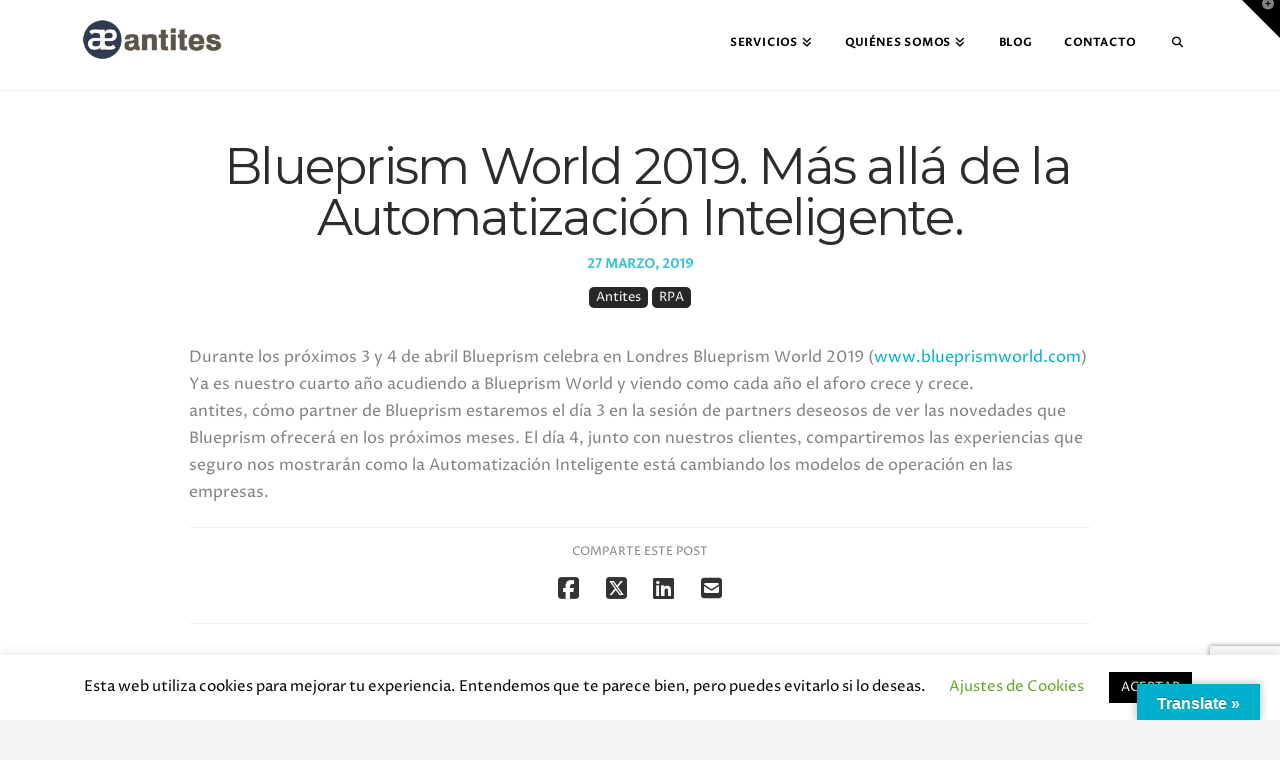

--- FILE ---
content_type: text/html; charset=utf-8
request_url: https://www.google.com/recaptcha/api2/anchor?ar=1&k=6LdNQMIUAAAAAGA815R4eC7uASF3F6Cuh4ldvOnd&co=aHR0cHM6Ly93d3cuYW50aXRlcy5jb206NDQz&hl=en&v=PoyoqOPhxBO7pBk68S4YbpHZ&size=invisible&anchor-ms=20000&execute-ms=30000&cb=gwh808c3939t
body_size: 48640
content:
<!DOCTYPE HTML><html dir="ltr" lang="en"><head><meta http-equiv="Content-Type" content="text/html; charset=UTF-8">
<meta http-equiv="X-UA-Compatible" content="IE=edge">
<title>reCAPTCHA</title>
<style type="text/css">
/* cyrillic-ext */
@font-face {
  font-family: 'Roboto';
  font-style: normal;
  font-weight: 400;
  font-stretch: 100%;
  src: url(//fonts.gstatic.com/s/roboto/v48/KFO7CnqEu92Fr1ME7kSn66aGLdTylUAMa3GUBHMdazTgWw.woff2) format('woff2');
  unicode-range: U+0460-052F, U+1C80-1C8A, U+20B4, U+2DE0-2DFF, U+A640-A69F, U+FE2E-FE2F;
}
/* cyrillic */
@font-face {
  font-family: 'Roboto';
  font-style: normal;
  font-weight: 400;
  font-stretch: 100%;
  src: url(//fonts.gstatic.com/s/roboto/v48/KFO7CnqEu92Fr1ME7kSn66aGLdTylUAMa3iUBHMdazTgWw.woff2) format('woff2');
  unicode-range: U+0301, U+0400-045F, U+0490-0491, U+04B0-04B1, U+2116;
}
/* greek-ext */
@font-face {
  font-family: 'Roboto';
  font-style: normal;
  font-weight: 400;
  font-stretch: 100%;
  src: url(//fonts.gstatic.com/s/roboto/v48/KFO7CnqEu92Fr1ME7kSn66aGLdTylUAMa3CUBHMdazTgWw.woff2) format('woff2');
  unicode-range: U+1F00-1FFF;
}
/* greek */
@font-face {
  font-family: 'Roboto';
  font-style: normal;
  font-weight: 400;
  font-stretch: 100%;
  src: url(//fonts.gstatic.com/s/roboto/v48/KFO7CnqEu92Fr1ME7kSn66aGLdTylUAMa3-UBHMdazTgWw.woff2) format('woff2');
  unicode-range: U+0370-0377, U+037A-037F, U+0384-038A, U+038C, U+038E-03A1, U+03A3-03FF;
}
/* math */
@font-face {
  font-family: 'Roboto';
  font-style: normal;
  font-weight: 400;
  font-stretch: 100%;
  src: url(//fonts.gstatic.com/s/roboto/v48/KFO7CnqEu92Fr1ME7kSn66aGLdTylUAMawCUBHMdazTgWw.woff2) format('woff2');
  unicode-range: U+0302-0303, U+0305, U+0307-0308, U+0310, U+0312, U+0315, U+031A, U+0326-0327, U+032C, U+032F-0330, U+0332-0333, U+0338, U+033A, U+0346, U+034D, U+0391-03A1, U+03A3-03A9, U+03B1-03C9, U+03D1, U+03D5-03D6, U+03F0-03F1, U+03F4-03F5, U+2016-2017, U+2034-2038, U+203C, U+2040, U+2043, U+2047, U+2050, U+2057, U+205F, U+2070-2071, U+2074-208E, U+2090-209C, U+20D0-20DC, U+20E1, U+20E5-20EF, U+2100-2112, U+2114-2115, U+2117-2121, U+2123-214F, U+2190, U+2192, U+2194-21AE, U+21B0-21E5, U+21F1-21F2, U+21F4-2211, U+2213-2214, U+2216-22FF, U+2308-230B, U+2310, U+2319, U+231C-2321, U+2336-237A, U+237C, U+2395, U+239B-23B7, U+23D0, U+23DC-23E1, U+2474-2475, U+25AF, U+25B3, U+25B7, U+25BD, U+25C1, U+25CA, U+25CC, U+25FB, U+266D-266F, U+27C0-27FF, U+2900-2AFF, U+2B0E-2B11, U+2B30-2B4C, U+2BFE, U+3030, U+FF5B, U+FF5D, U+1D400-1D7FF, U+1EE00-1EEFF;
}
/* symbols */
@font-face {
  font-family: 'Roboto';
  font-style: normal;
  font-weight: 400;
  font-stretch: 100%;
  src: url(//fonts.gstatic.com/s/roboto/v48/KFO7CnqEu92Fr1ME7kSn66aGLdTylUAMaxKUBHMdazTgWw.woff2) format('woff2');
  unicode-range: U+0001-000C, U+000E-001F, U+007F-009F, U+20DD-20E0, U+20E2-20E4, U+2150-218F, U+2190, U+2192, U+2194-2199, U+21AF, U+21E6-21F0, U+21F3, U+2218-2219, U+2299, U+22C4-22C6, U+2300-243F, U+2440-244A, U+2460-24FF, U+25A0-27BF, U+2800-28FF, U+2921-2922, U+2981, U+29BF, U+29EB, U+2B00-2BFF, U+4DC0-4DFF, U+FFF9-FFFB, U+10140-1018E, U+10190-1019C, U+101A0, U+101D0-101FD, U+102E0-102FB, U+10E60-10E7E, U+1D2C0-1D2D3, U+1D2E0-1D37F, U+1F000-1F0FF, U+1F100-1F1AD, U+1F1E6-1F1FF, U+1F30D-1F30F, U+1F315, U+1F31C, U+1F31E, U+1F320-1F32C, U+1F336, U+1F378, U+1F37D, U+1F382, U+1F393-1F39F, U+1F3A7-1F3A8, U+1F3AC-1F3AF, U+1F3C2, U+1F3C4-1F3C6, U+1F3CA-1F3CE, U+1F3D4-1F3E0, U+1F3ED, U+1F3F1-1F3F3, U+1F3F5-1F3F7, U+1F408, U+1F415, U+1F41F, U+1F426, U+1F43F, U+1F441-1F442, U+1F444, U+1F446-1F449, U+1F44C-1F44E, U+1F453, U+1F46A, U+1F47D, U+1F4A3, U+1F4B0, U+1F4B3, U+1F4B9, U+1F4BB, U+1F4BF, U+1F4C8-1F4CB, U+1F4D6, U+1F4DA, U+1F4DF, U+1F4E3-1F4E6, U+1F4EA-1F4ED, U+1F4F7, U+1F4F9-1F4FB, U+1F4FD-1F4FE, U+1F503, U+1F507-1F50B, U+1F50D, U+1F512-1F513, U+1F53E-1F54A, U+1F54F-1F5FA, U+1F610, U+1F650-1F67F, U+1F687, U+1F68D, U+1F691, U+1F694, U+1F698, U+1F6AD, U+1F6B2, U+1F6B9-1F6BA, U+1F6BC, U+1F6C6-1F6CF, U+1F6D3-1F6D7, U+1F6E0-1F6EA, U+1F6F0-1F6F3, U+1F6F7-1F6FC, U+1F700-1F7FF, U+1F800-1F80B, U+1F810-1F847, U+1F850-1F859, U+1F860-1F887, U+1F890-1F8AD, U+1F8B0-1F8BB, U+1F8C0-1F8C1, U+1F900-1F90B, U+1F93B, U+1F946, U+1F984, U+1F996, U+1F9E9, U+1FA00-1FA6F, U+1FA70-1FA7C, U+1FA80-1FA89, U+1FA8F-1FAC6, U+1FACE-1FADC, U+1FADF-1FAE9, U+1FAF0-1FAF8, U+1FB00-1FBFF;
}
/* vietnamese */
@font-face {
  font-family: 'Roboto';
  font-style: normal;
  font-weight: 400;
  font-stretch: 100%;
  src: url(//fonts.gstatic.com/s/roboto/v48/KFO7CnqEu92Fr1ME7kSn66aGLdTylUAMa3OUBHMdazTgWw.woff2) format('woff2');
  unicode-range: U+0102-0103, U+0110-0111, U+0128-0129, U+0168-0169, U+01A0-01A1, U+01AF-01B0, U+0300-0301, U+0303-0304, U+0308-0309, U+0323, U+0329, U+1EA0-1EF9, U+20AB;
}
/* latin-ext */
@font-face {
  font-family: 'Roboto';
  font-style: normal;
  font-weight: 400;
  font-stretch: 100%;
  src: url(//fonts.gstatic.com/s/roboto/v48/KFO7CnqEu92Fr1ME7kSn66aGLdTylUAMa3KUBHMdazTgWw.woff2) format('woff2');
  unicode-range: U+0100-02BA, U+02BD-02C5, U+02C7-02CC, U+02CE-02D7, U+02DD-02FF, U+0304, U+0308, U+0329, U+1D00-1DBF, U+1E00-1E9F, U+1EF2-1EFF, U+2020, U+20A0-20AB, U+20AD-20C0, U+2113, U+2C60-2C7F, U+A720-A7FF;
}
/* latin */
@font-face {
  font-family: 'Roboto';
  font-style: normal;
  font-weight: 400;
  font-stretch: 100%;
  src: url(//fonts.gstatic.com/s/roboto/v48/KFO7CnqEu92Fr1ME7kSn66aGLdTylUAMa3yUBHMdazQ.woff2) format('woff2');
  unicode-range: U+0000-00FF, U+0131, U+0152-0153, U+02BB-02BC, U+02C6, U+02DA, U+02DC, U+0304, U+0308, U+0329, U+2000-206F, U+20AC, U+2122, U+2191, U+2193, U+2212, U+2215, U+FEFF, U+FFFD;
}
/* cyrillic-ext */
@font-face {
  font-family: 'Roboto';
  font-style: normal;
  font-weight: 500;
  font-stretch: 100%;
  src: url(//fonts.gstatic.com/s/roboto/v48/KFO7CnqEu92Fr1ME7kSn66aGLdTylUAMa3GUBHMdazTgWw.woff2) format('woff2');
  unicode-range: U+0460-052F, U+1C80-1C8A, U+20B4, U+2DE0-2DFF, U+A640-A69F, U+FE2E-FE2F;
}
/* cyrillic */
@font-face {
  font-family: 'Roboto';
  font-style: normal;
  font-weight: 500;
  font-stretch: 100%;
  src: url(//fonts.gstatic.com/s/roboto/v48/KFO7CnqEu92Fr1ME7kSn66aGLdTylUAMa3iUBHMdazTgWw.woff2) format('woff2');
  unicode-range: U+0301, U+0400-045F, U+0490-0491, U+04B0-04B1, U+2116;
}
/* greek-ext */
@font-face {
  font-family: 'Roboto';
  font-style: normal;
  font-weight: 500;
  font-stretch: 100%;
  src: url(//fonts.gstatic.com/s/roboto/v48/KFO7CnqEu92Fr1ME7kSn66aGLdTylUAMa3CUBHMdazTgWw.woff2) format('woff2');
  unicode-range: U+1F00-1FFF;
}
/* greek */
@font-face {
  font-family: 'Roboto';
  font-style: normal;
  font-weight: 500;
  font-stretch: 100%;
  src: url(//fonts.gstatic.com/s/roboto/v48/KFO7CnqEu92Fr1ME7kSn66aGLdTylUAMa3-UBHMdazTgWw.woff2) format('woff2');
  unicode-range: U+0370-0377, U+037A-037F, U+0384-038A, U+038C, U+038E-03A1, U+03A3-03FF;
}
/* math */
@font-face {
  font-family: 'Roboto';
  font-style: normal;
  font-weight: 500;
  font-stretch: 100%;
  src: url(//fonts.gstatic.com/s/roboto/v48/KFO7CnqEu92Fr1ME7kSn66aGLdTylUAMawCUBHMdazTgWw.woff2) format('woff2');
  unicode-range: U+0302-0303, U+0305, U+0307-0308, U+0310, U+0312, U+0315, U+031A, U+0326-0327, U+032C, U+032F-0330, U+0332-0333, U+0338, U+033A, U+0346, U+034D, U+0391-03A1, U+03A3-03A9, U+03B1-03C9, U+03D1, U+03D5-03D6, U+03F0-03F1, U+03F4-03F5, U+2016-2017, U+2034-2038, U+203C, U+2040, U+2043, U+2047, U+2050, U+2057, U+205F, U+2070-2071, U+2074-208E, U+2090-209C, U+20D0-20DC, U+20E1, U+20E5-20EF, U+2100-2112, U+2114-2115, U+2117-2121, U+2123-214F, U+2190, U+2192, U+2194-21AE, U+21B0-21E5, U+21F1-21F2, U+21F4-2211, U+2213-2214, U+2216-22FF, U+2308-230B, U+2310, U+2319, U+231C-2321, U+2336-237A, U+237C, U+2395, U+239B-23B7, U+23D0, U+23DC-23E1, U+2474-2475, U+25AF, U+25B3, U+25B7, U+25BD, U+25C1, U+25CA, U+25CC, U+25FB, U+266D-266F, U+27C0-27FF, U+2900-2AFF, U+2B0E-2B11, U+2B30-2B4C, U+2BFE, U+3030, U+FF5B, U+FF5D, U+1D400-1D7FF, U+1EE00-1EEFF;
}
/* symbols */
@font-face {
  font-family: 'Roboto';
  font-style: normal;
  font-weight: 500;
  font-stretch: 100%;
  src: url(//fonts.gstatic.com/s/roboto/v48/KFO7CnqEu92Fr1ME7kSn66aGLdTylUAMaxKUBHMdazTgWw.woff2) format('woff2');
  unicode-range: U+0001-000C, U+000E-001F, U+007F-009F, U+20DD-20E0, U+20E2-20E4, U+2150-218F, U+2190, U+2192, U+2194-2199, U+21AF, U+21E6-21F0, U+21F3, U+2218-2219, U+2299, U+22C4-22C6, U+2300-243F, U+2440-244A, U+2460-24FF, U+25A0-27BF, U+2800-28FF, U+2921-2922, U+2981, U+29BF, U+29EB, U+2B00-2BFF, U+4DC0-4DFF, U+FFF9-FFFB, U+10140-1018E, U+10190-1019C, U+101A0, U+101D0-101FD, U+102E0-102FB, U+10E60-10E7E, U+1D2C0-1D2D3, U+1D2E0-1D37F, U+1F000-1F0FF, U+1F100-1F1AD, U+1F1E6-1F1FF, U+1F30D-1F30F, U+1F315, U+1F31C, U+1F31E, U+1F320-1F32C, U+1F336, U+1F378, U+1F37D, U+1F382, U+1F393-1F39F, U+1F3A7-1F3A8, U+1F3AC-1F3AF, U+1F3C2, U+1F3C4-1F3C6, U+1F3CA-1F3CE, U+1F3D4-1F3E0, U+1F3ED, U+1F3F1-1F3F3, U+1F3F5-1F3F7, U+1F408, U+1F415, U+1F41F, U+1F426, U+1F43F, U+1F441-1F442, U+1F444, U+1F446-1F449, U+1F44C-1F44E, U+1F453, U+1F46A, U+1F47D, U+1F4A3, U+1F4B0, U+1F4B3, U+1F4B9, U+1F4BB, U+1F4BF, U+1F4C8-1F4CB, U+1F4D6, U+1F4DA, U+1F4DF, U+1F4E3-1F4E6, U+1F4EA-1F4ED, U+1F4F7, U+1F4F9-1F4FB, U+1F4FD-1F4FE, U+1F503, U+1F507-1F50B, U+1F50D, U+1F512-1F513, U+1F53E-1F54A, U+1F54F-1F5FA, U+1F610, U+1F650-1F67F, U+1F687, U+1F68D, U+1F691, U+1F694, U+1F698, U+1F6AD, U+1F6B2, U+1F6B9-1F6BA, U+1F6BC, U+1F6C6-1F6CF, U+1F6D3-1F6D7, U+1F6E0-1F6EA, U+1F6F0-1F6F3, U+1F6F7-1F6FC, U+1F700-1F7FF, U+1F800-1F80B, U+1F810-1F847, U+1F850-1F859, U+1F860-1F887, U+1F890-1F8AD, U+1F8B0-1F8BB, U+1F8C0-1F8C1, U+1F900-1F90B, U+1F93B, U+1F946, U+1F984, U+1F996, U+1F9E9, U+1FA00-1FA6F, U+1FA70-1FA7C, U+1FA80-1FA89, U+1FA8F-1FAC6, U+1FACE-1FADC, U+1FADF-1FAE9, U+1FAF0-1FAF8, U+1FB00-1FBFF;
}
/* vietnamese */
@font-face {
  font-family: 'Roboto';
  font-style: normal;
  font-weight: 500;
  font-stretch: 100%;
  src: url(//fonts.gstatic.com/s/roboto/v48/KFO7CnqEu92Fr1ME7kSn66aGLdTylUAMa3OUBHMdazTgWw.woff2) format('woff2');
  unicode-range: U+0102-0103, U+0110-0111, U+0128-0129, U+0168-0169, U+01A0-01A1, U+01AF-01B0, U+0300-0301, U+0303-0304, U+0308-0309, U+0323, U+0329, U+1EA0-1EF9, U+20AB;
}
/* latin-ext */
@font-face {
  font-family: 'Roboto';
  font-style: normal;
  font-weight: 500;
  font-stretch: 100%;
  src: url(//fonts.gstatic.com/s/roboto/v48/KFO7CnqEu92Fr1ME7kSn66aGLdTylUAMa3KUBHMdazTgWw.woff2) format('woff2');
  unicode-range: U+0100-02BA, U+02BD-02C5, U+02C7-02CC, U+02CE-02D7, U+02DD-02FF, U+0304, U+0308, U+0329, U+1D00-1DBF, U+1E00-1E9F, U+1EF2-1EFF, U+2020, U+20A0-20AB, U+20AD-20C0, U+2113, U+2C60-2C7F, U+A720-A7FF;
}
/* latin */
@font-face {
  font-family: 'Roboto';
  font-style: normal;
  font-weight: 500;
  font-stretch: 100%;
  src: url(//fonts.gstatic.com/s/roboto/v48/KFO7CnqEu92Fr1ME7kSn66aGLdTylUAMa3yUBHMdazQ.woff2) format('woff2');
  unicode-range: U+0000-00FF, U+0131, U+0152-0153, U+02BB-02BC, U+02C6, U+02DA, U+02DC, U+0304, U+0308, U+0329, U+2000-206F, U+20AC, U+2122, U+2191, U+2193, U+2212, U+2215, U+FEFF, U+FFFD;
}
/* cyrillic-ext */
@font-face {
  font-family: 'Roboto';
  font-style: normal;
  font-weight: 900;
  font-stretch: 100%;
  src: url(//fonts.gstatic.com/s/roboto/v48/KFO7CnqEu92Fr1ME7kSn66aGLdTylUAMa3GUBHMdazTgWw.woff2) format('woff2');
  unicode-range: U+0460-052F, U+1C80-1C8A, U+20B4, U+2DE0-2DFF, U+A640-A69F, U+FE2E-FE2F;
}
/* cyrillic */
@font-face {
  font-family: 'Roboto';
  font-style: normal;
  font-weight: 900;
  font-stretch: 100%;
  src: url(//fonts.gstatic.com/s/roboto/v48/KFO7CnqEu92Fr1ME7kSn66aGLdTylUAMa3iUBHMdazTgWw.woff2) format('woff2');
  unicode-range: U+0301, U+0400-045F, U+0490-0491, U+04B0-04B1, U+2116;
}
/* greek-ext */
@font-face {
  font-family: 'Roboto';
  font-style: normal;
  font-weight: 900;
  font-stretch: 100%;
  src: url(//fonts.gstatic.com/s/roboto/v48/KFO7CnqEu92Fr1ME7kSn66aGLdTylUAMa3CUBHMdazTgWw.woff2) format('woff2');
  unicode-range: U+1F00-1FFF;
}
/* greek */
@font-face {
  font-family: 'Roboto';
  font-style: normal;
  font-weight: 900;
  font-stretch: 100%;
  src: url(//fonts.gstatic.com/s/roboto/v48/KFO7CnqEu92Fr1ME7kSn66aGLdTylUAMa3-UBHMdazTgWw.woff2) format('woff2');
  unicode-range: U+0370-0377, U+037A-037F, U+0384-038A, U+038C, U+038E-03A1, U+03A3-03FF;
}
/* math */
@font-face {
  font-family: 'Roboto';
  font-style: normal;
  font-weight: 900;
  font-stretch: 100%;
  src: url(//fonts.gstatic.com/s/roboto/v48/KFO7CnqEu92Fr1ME7kSn66aGLdTylUAMawCUBHMdazTgWw.woff2) format('woff2');
  unicode-range: U+0302-0303, U+0305, U+0307-0308, U+0310, U+0312, U+0315, U+031A, U+0326-0327, U+032C, U+032F-0330, U+0332-0333, U+0338, U+033A, U+0346, U+034D, U+0391-03A1, U+03A3-03A9, U+03B1-03C9, U+03D1, U+03D5-03D6, U+03F0-03F1, U+03F4-03F5, U+2016-2017, U+2034-2038, U+203C, U+2040, U+2043, U+2047, U+2050, U+2057, U+205F, U+2070-2071, U+2074-208E, U+2090-209C, U+20D0-20DC, U+20E1, U+20E5-20EF, U+2100-2112, U+2114-2115, U+2117-2121, U+2123-214F, U+2190, U+2192, U+2194-21AE, U+21B0-21E5, U+21F1-21F2, U+21F4-2211, U+2213-2214, U+2216-22FF, U+2308-230B, U+2310, U+2319, U+231C-2321, U+2336-237A, U+237C, U+2395, U+239B-23B7, U+23D0, U+23DC-23E1, U+2474-2475, U+25AF, U+25B3, U+25B7, U+25BD, U+25C1, U+25CA, U+25CC, U+25FB, U+266D-266F, U+27C0-27FF, U+2900-2AFF, U+2B0E-2B11, U+2B30-2B4C, U+2BFE, U+3030, U+FF5B, U+FF5D, U+1D400-1D7FF, U+1EE00-1EEFF;
}
/* symbols */
@font-face {
  font-family: 'Roboto';
  font-style: normal;
  font-weight: 900;
  font-stretch: 100%;
  src: url(//fonts.gstatic.com/s/roboto/v48/KFO7CnqEu92Fr1ME7kSn66aGLdTylUAMaxKUBHMdazTgWw.woff2) format('woff2');
  unicode-range: U+0001-000C, U+000E-001F, U+007F-009F, U+20DD-20E0, U+20E2-20E4, U+2150-218F, U+2190, U+2192, U+2194-2199, U+21AF, U+21E6-21F0, U+21F3, U+2218-2219, U+2299, U+22C4-22C6, U+2300-243F, U+2440-244A, U+2460-24FF, U+25A0-27BF, U+2800-28FF, U+2921-2922, U+2981, U+29BF, U+29EB, U+2B00-2BFF, U+4DC0-4DFF, U+FFF9-FFFB, U+10140-1018E, U+10190-1019C, U+101A0, U+101D0-101FD, U+102E0-102FB, U+10E60-10E7E, U+1D2C0-1D2D3, U+1D2E0-1D37F, U+1F000-1F0FF, U+1F100-1F1AD, U+1F1E6-1F1FF, U+1F30D-1F30F, U+1F315, U+1F31C, U+1F31E, U+1F320-1F32C, U+1F336, U+1F378, U+1F37D, U+1F382, U+1F393-1F39F, U+1F3A7-1F3A8, U+1F3AC-1F3AF, U+1F3C2, U+1F3C4-1F3C6, U+1F3CA-1F3CE, U+1F3D4-1F3E0, U+1F3ED, U+1F3F1-1F3F3, U+1F3F5-1F3F7, U+1F408, U+1F415, U+1F41F, U+1F426, U+1F43F, U+1F441-1F442, U+1F444, U+1F446-1F449, U+1F44C-1F44E, U+1F453, U+1F46A, U+1F47D, U+1F4A3, U+1F4B0, U+1F4B3, U+1F4B9, U+1F4BB, U+1F4BF, U+1F4C8-1F4CB, U+1F4D6, U+1F4DA, U+1F4DF, U+1F4E3-1F4E6, U+1F4EA-1F4ED, U+1F4F7, U+1F4F9-1F4FB, U+1F4FD-1F4FE, U+1F503, U+1F507-1F50B, U+1F50D, U+1F512-1F513, U+1F53E-1F54A, U+1F54F-1F5FA, U+1F610, U+1F650-1F67F, U+1F687, U+1F68D, U+1F691, U+1F694, U+1F698, U+1F6AD, U+1F6B2, U+1F6B9-1F6BA, U+1F6BC, U+1F6C6-1F6CF, U+1F6D3-1F6D7, U+1F6E0-1F6EA, U+1F6F0-1F6F3, U+1F6F7-1F6FC, U+1F700-1F7FF, U+1F800-1F80B, U+1F810-1F847, U+1F850-1F859, U+1F860-1F887, U+1F890-1F8AD, U+1F8B0-1F8BB, U+1F8C0-1F8C1, U+1F900-1F90B, U+1F93B, U+1F946, U+1F984, U+1F996, U+1F9E9, U+1FA00-1FA6F, U+1FA70-1FA7C, U+1FA80-1FA89, U+1FA8F-1FAC6, U+1FACE-1FADC, U+1FADF-1FAE9, U+1FAF0-1FAF8, U+1FB00-1FBFF;
}
/* vietnamese */
@font-face {
  font-family: 'Roboto';
  font-style: normal;
  font-weight: 900;
  font-stretch: 100%;
  src: url(//fonts.gstatic.com/s/roboto/v48/KFO7CnqEu92Fr1ME7kSn66aGLdTylUAMa3OUBHMdazTgWw.woff2) format('woff2');
  unicode-range: U+0102-0103, U+0110-0111, U+0128-0129, U+0168-0169, U+01A0-01A1, U+01AF-01B0, U+0300-0301, U+0303-0304, U+0308-0309, U+0323, U+0329, U+1EA0-1EF9, U+20AB;
}
/* latin-ext */
@font-face {
  font-family: 'Roboto';
  font-style: normal;
  font-weight: 900;
  font-stretch: 100%;
  src: url(//fonts.gstatic.com/s/roboto/v48/KFO7CnqEu92Fr1ME7kSn66aGLdTylUAMa3KUBHMdazTgWw.woff2) format('woff2');
  unicode-range: U+0100-02BA, U+02BD-02C5, U+02C7-02CC, U+02CE-02D7, U+02DD-02FF, U+0304, U+0308, U+0329, U+1D00-1DBF, U+1E00-1E9F, U+1EF2-1EFF, U+2020, U+20A0-20AB, U+20AD-20C0, U+2113, U+2C60-2C7F, U+A720-A7FF;
}
/* latin */
@font-face {
  font-family: 'Roboto';
  font-style: normal;
  font-weight: 900;
  font-stretch: 100%;
  src: url(//fonts.gstatic.com/s/roboto/v48/KFO7CnqEu92Fr1ME7kSn66aGLdTylUAMa3yUBHMdazQ.woff2) format('woff2');
  unicode-range: U+0000-00FF, U+0131, U+0152-0153, U+02BB-02BC, U+02C6, U+02DA, U+02DC, U+0304, U+0308, U+0329, U+2000-206F, U+20AC, U+2122, U+2191, U+2193, U+2212, U+2215, U+FEFF, U+FFFD;
}

</style>
<link rel="stylesheet" type="text/css" href="https://www.gstatic.com/recaptcha/releases/PoyoqOPhxBO7pBk68S4YbpHZ/styles__ltr.css">
<script nonce="SBCgBqCyvV_Dr-ZqZyWO1A" type="text/javascript">window['__recaptcha_api'] = 'https://www.google.com/recaptcha/api2/';</script>
<script type="text/javascript" src="https://www.gstatic.com/recaptcha/releases/PoyoqOPhxBO7pBk68S4YbpHZ/recaptcha__en.js" nonce="SBCgBqCyvV_Dr-ZqZyWO1A">
      
    </script></head>
<body><div id="rc-anchor-alert" class="rc-anchor-alert"></div>
<input type="hidden" id="recaptcha-token" value="[base64]">
<script type="text/javascript" nonce="SBCgBqCyvV_Dr-ZqZyWO1A">
      recaptcha.anchor.Main.init("[\x22ainput\x22,[\x22bgdata\x22,\x22\x22,\[base64]/[base64]/[base64]/bmV3IHJbeF0oY1swXSk6RT09Mj9uZXcgclt4XShjWzBdLGNbMV0pOkU9PTM/bmV3IHJbeF0oY1swXSxjWzFdLGNbMl0pOkU9PTQ/[base64]/[base64]/[base64]/[base64]/[base64]/[base64]/[base64]/[base64]\x22,\[base64]\\u003d\x22,\[base64]/[base64]/CscOHw44vUMKfwovDn8K2EsObwoTDmcOjwrbCnTrCk2xUSHPDlsK6BXRIwqDDrcKswptZw6jDqcOkwrTCh0RkTGscwo8kwpbCsx04w4YNw7MWw7jDq8OeQsKITcOdwozCusKmwpDCvXJAw7bCkMOdfwIcOcK/DCTDtT/CsTjCiMKzesKvw5fDvsOGTVvCmsKNw6ktGcK/w5PDnHjCjsK0O0jDhXfCnCHDpHHDn8O+w4xOw6bChjTCh1cUwrQfw5Z0K8KZdsO6w6BswqhNwovCj13Djm8Lw6vDgCfCilzDsDUcwpDDusK4w6JXbQPDoR7Ck8Oqw4Azw6XDhcKNwoDColbCv8OEwp/DvMOxw7wdIgDCpX3DnB4IKXjDvEwew7kiw4XCjnzCiUrClcKwwpDCryk6worCscKSwr8hSsOCwrNQP3bDnl8uecKpw64Fw4LChsOlwqrDlMO4OCbDpsKtwr3CpizDpsK/NsKjw6zCisKOwqzCuQ4VN8K+cHx+w5pAwr5WwrYgw7plw4/DgE4/IcOmwqJNw5hCJVcdwo/DqCTDicK/[base64]/CuXY1elfDvMKHdcONwo4twrtMIxp6w4/Cs8KWFMKdwopqwpvCtMK0d8OgSCwXwpY8YMKswq7CmR7CocOYccOGXWrDp3dDEMOUwpMjw5fDh8OKDFRcJUNVwqR2wrksD8K9w6E3wpXDhH5ZwpnCnlt0wpHCjjNaV8Otw7DDv8Kzw6/DnzBNC23CrcOYXg1XYsK3LiTCi3vCtsOyanTCigQBKXjDqSTCmsOnwq7Dg8ONFkLCjigtwqTDpSsTwqzCoMKrwpFdwrzDsBNGRxrDk8Oow7d7NcOrwrLDjm7DmMKFdz7ClGZQwovCrcK9wogJwr8+GsK3M01pTcKCwoEHTMOWSsOhwo/CicOFw7fDkDVOFMKhYcKObhzCvkRzwoYXwqwuaMOKwpbCni7CuWRbZcKUFcKFwqQ/TkM3OQ1xfsKbwofCoQnDt8KXwrnCnjA1DAUKbUZXw4ALw6/DrVEvwo/[base64]/[base64]/ChsKfw5rClMO5Y8O6wp8Ow6PCpsK0Gz3Ct8K3dMOkRx1TSsOaE27CqxBEw7bDuh3Cin/CtSvDlBPDmHM9wq3DihXDksOUGzM9OcK9wqBpw4Alw7nDqhETw6VBBMKFYxrCnMK8F8Ofak3CpxXDpSM/NRwlOcOoNcOuw5cYw619F8OJwonDo1UtAFDDo8KawodzMsOsMlrDjMO7wrPCucKowolnwqNzYXlvNXXCuSrCh0rDi1zCo8KpT8OdWcOUGVvDucOhaXrDik5lek3Dn8K/FMOOwrcmHHkjQMOnfcKXwoEQbMKzw5TDtmwrJS/[base64]/[base64]/NsKzXBvCo8OOPsOHNnPCkBMxw6TDo8KOw4PDiMOVw68KfsKceD/[base64]/[base64]/DksOrHBo3TMOjShjDrsKHwqxjw6TCjMO1C8OmwrDDsMKJw7oUG8KzwpUSSzDCii5deMOgw4LDp8OVwogud0XCvwfDm8ODAnXCnAgpT8KbHTrDssKBdMKEB8O6wqhEDMOKw5/Cu8OIwoTDrTNxKQrDrSAYw751w7k+YMKjwqHCh8KCw6oiw6TClSEfw6bCqcKlwq7DuGRWwpNHwoV7I8KJw7HCuD7CsVXCvMOBf8OFwp/DtsKtOcKiwojCq8OGw4IZwqB3CX/CtcKITQNwwp3DjMO6wo/DssOxwqJpwqPCgsOewqBTwrjChsO3wrbDoMOdeDNYQjvDhsOhQcKoSnfDixY2NkHClARrw5vCly/CiMKWwp8rwqATY2F+ccKPwokvJUtIw7fCoDA1w7jDu8O7TD19wpwxw7LDksO2EMK/w63DjGVaw7bChcOZUXvCgMOvwrLCsWoBPwp3w59sBcKZVCTCmC3DrcKgc8KhA8O6wobCmiTCm8ODQMKKwrjDtMKeIMOlwpVAw7XDiDt+fMKzw7RGMDPCnz3Dj8KAw7TDqsO7w61wwr/Cn1o+M8OEw79ywq9iw7Apw67CocKdI8KRwpfDp8K/eTQwQyjDlmJjNcKEwo4fV3ZGT2jCugTDqcKRwq1xA8KXw7RPfMOow7LCkMK2W8KKw6s3wpluw6vCsFPCjHbDosOwe8OhUMKRwqjCpDhONGZgwqrCgsOQfMKNwq0AK8Khdi/ClMKUw4fChk7Cp8K0w6XCmcOhKsO0XzxpQcKBRQAPwq90w6TDpRp1wqxLwqk3QDnDlcKEw7l8OcKjwrnCkgNXVcOXw6/[base64]/Dn8OKw7B4a8KzPcKiM8O+w6/Ct8OjUjRgwpUYwrMZwpvCt3zCpMKpKMO4w53DrSwowpVDwqYwwqAYwrrCuX7DpUXDplVaw6LCusKWw5rDvHjCkcORw6rDinrClTrCnSnDn8OLRFPDjx3DpcOowqDCmsK+bcOxRsKiBcObNMOaw7HCr8OFwqXClHAjDRwldXZAVsK1GsO/w5LDiMOvwqJjw7bDrigdOcKLVw5XIcOjcmpXw54dw7EidsK4JMOsFsK3TsOYBcKGw7QTXlvDs8Oyw5kNSsKHwqBhw5vCvX/CmsOlwpHCiMKjw7DDm8Kzw50wwpFaWcKtwp9rVELDvsOdBMKvwrguwprCukLDisKJwpjDugXDsMKiRi8Qw7/DgQ81VxBTRS0XVSIHwo/DpFdbWsOTRcKtVmNGb8OAw7fDpkpLbVXCjAN0a1AHMFXCvlbDlzjCiCvCncKdJcOWU8KfTcK/GsOQaj8iNz0kSMKgGyEvw7LCucK2ZMKdwqFYw40Vw6fDv8O6woQ1wrLDoEfCksOqIcKywpZlNgMKJmbCmToZJhvDlBrCiF4Mwpojw7zCrDpNacK0FMKiG8K0wpzDgHF5ERnDksOlwocWw4gMwr/[base64]/DgMKewosrwq/Dui4ewplAEDDCqkvCgDBIwoE/wpJtw59oYHrCtcKfw60gVQxJe281RnJqRMOKUEYmw59Lw5PCicOZwoVEMF1Ew78/HDwxwr/CtMOtOWbCpHteScKQZ2xKVMOlw4jDp8OJw7gINMKpKWwHI8OZS8OdwrthY8K/UGbCuMKpw6bClcOFZ8OYTAjDq8Kow7zCrRnDpMKZw5pzw4JTwpjDrsKvwpoPEDxTRMOawpR4wrPChlx8woscQ8Klw7Qow7w8ScOFVsKEw4fDm8KQaMOIwoxfw7zDncKJOBEtC8KZczDCv8Oww5o4woRxw4ouwpbDgsOqJ8OXw5/CuMOswo4/d3zCkcKCw5HDtMKZGS4Yw5fDr8K5NGnCosOjwqPDjsOdw63CpMOaw58Jw4nCpcKSf8O2T8O7GwHDvVLCisKDYgTChMKMwq/DjMO2M2NFNGYmw41Fwpxlw6dLwoxzNlfDjkDDmCfDmk1xV8OZNAUlwoMFw4XDki7Ci8OtwrdAZsKlST7DvzPCncOcd0jCn2zDriVvYsOSVSJ6bELCi8ODw78zw7RtesO3w5/Ck0bDhcOFwpogwqTCsV3DmRQzXC/CiVYSZMKiNMKjf8OGbsK3BsOcU0fDqcKmI8Oww77DksK7BcKQw7lsHlLCvHbDhzXCk8OYw75YLEHClwrCjEEswp1Rw7NBw494cndywqopccO/w4pHwrZUIFjCt8Okw5DDgMOxwoADfiTDvjkpM8OCb8Obw7olwrzCjMObFcOZwpTDoELDhErCuRPDoxXDpcKINCHDiwdoP1nCk8Oowr/Dn8KKwqDCh8O9wofDuANbRDJWwq3DkwlrVVYNPB8ZZMOMworCqUEJwrnDrwV2wpR1YcK/[base64]/[base64]/DhMKuUcOGw4JGw4zDiMKiw6ZnED/ChcOIw44aaMOsZXrDlcOhFyDCgCAue8OeA2PDkTInAMOdTMK2MMKdX09lbyM9w7/Cl3JawpA1DsO9w4XCnsOVw74dw6lFwoDDpMOYLMOTw5w3TwjDp8OXAsOUwowew7IWw5PDisOEwpobwojDicKww6Bjw6fDh8KywrbCqMK2w697CnzDl8KALsOkwqbDnnhdwrPDq3RCw74Nw788NcKow4IFw7dsw5/CsRNfwqrCo8ObdlrDjBUSHRQmw5dXEsKMXCoZw69kw4TDqsO7D8K+U8OnQTzDtcK1IxTCgsKqZFojGcOGw5rDjAzDtkA0F8KOZkfCusK8WjATJsO3w5rDo8OEE3JgwpjDvTXDnsKHwrXCicOlw7Qdw7nCoj4Ow7FMwphCw6gRWgjCp8K/wqcQwqEkAkU/wqs6JMOJw7vCjypyJsOQecKRJcOnwr/DlsOqJMKdLMKow4PDvyPDtn/CtD/CtMK8wqzCqMK/HmLDsEF7QsOGwq7CmzVbelh5a3xBP8OGwo53KiZYN3Ruw7cIw741w6lfH8Kkw4IlLsOFw5Ijwr/Ds8KnA1kMYC/[base64]/DicObQHDDq3Quw4PDnTrCiMOcS8KNDgR9w7jDh0LCpVZowrrCpcOTN8ONDMKRwqXDr8OuJGJDL1nCqsOoBGjDkMKeDMOYWsKVSTvCrV51woTDsyLCnX/DpzQBw7vDoMKawpbCmm1VRcOEwq8KBTkswp59w4ksJ8OIw7M6wo4GNUx/wp5cb8Kew53DhMOCw6YzMcO8w57DpMOlwp89PzrCs8KlZcKHQjHDhgcsw7HDsiPCnwNfwo7CpcOGEcKpJn7CgcKLwqU+K8Otw4HDiS4DwqU8YMOQCMO3w5bDo8O0DsKJwpFYVMOlOcOAEm9CwqXDoxbDqmDDgS/Co1vChyFHbnZdbEFow7nDqsOMwpUmXMK1YMKFw7PDunzCoMKQwoAlGcKMT1Bnwps4w4gcPsOpJSsew5wtEMKrQsO3TSfCs2pidcOOI3zDlQpFI8OWacOrwp5EPMOVesOHRcKbw60wYg43TBnDu1PCkh/CoHtnLwzDvsKwwpXDkcOcMjfCuj3Cj8O0w6/[base64]/w6FqC8K2w7keL8OOI8KzMB3Dk8OSfhVfw6bCmcOBYCooCBnCqMODw7VjCxwdw7I6wrfDnMKDfsOjw6gTw6vClGnDmcKnw4HDhcOjAMOUR8OMw7jDh8K/asOmcsK0woTDhSPDjkvChmBsQgXDicOawrHDkArCl8OPwpYBw5jCrV1dw7/DgApiXMOkUCHDhH7DnX7DpyDCo8O5w5IGGMO2VMOICcO2O8OFwpXChsORw7BCw4tnw6JKTX/DpDTDgcKVTcKAw4IWw5DDtF7Dq8OoBXArGMKULcKuB3/CtsKFF2YdcMOdwrJRDmnDhktvwqULc8OhHEd0w5jDlVnClcOzwpFDTMKLwrfCvSo/[base64]/Dqmgqwr9eZ0XDmhDDpsOkekVyTMKsGsKFwp/DrxpYw7XCkBjDjwzCgsO4wo8pfXPCrsK0PBxgw7cxwqoGwq7CkMOaZFlTwp7CisOvw5IQQyXCgcO0w57Ch2Rmw4rDkMK4HiFqXcOLR8OywpbDtirDoMOqwrPCkcOZIMOeTcKQDsOqw6vChA/DjjBfwq3CgG9mADVfwpAmc20FwqbCqnXDsMKEL8OtacOeXcOowqvCj8KOQMO3wo3Cq8OcfcKww7PDv8KfPxjDszfDr1vCmA1kUDUDw4zDiwjCu8Otw4bCi8K2wqhbB8OQwqxqG2tGwp1Nw7JowpbDoV4ewqTCnToPP8Odw43CnMOCNA/Cr8OaDMKZGcKBMUouKG/ChMKOe8K6woBDw4nCnC00woQCwo7CrsOFDz5AemxZwrvDnQvDpGXCvGnCn8OqN8KhwrbDpQ3DkMKFdgnDlx5Vw5YSb8KZwpnDksOvNsOewoDChsK3MHXCmkTClzDCvV3DgiwCw7wubMOQR8KUw4oPW8K/[base64]/[base64]/worDiA8Jw7RLYBHChsK5wobChmvCkW7CgMK+wqZYw4c6w5cbw6MmwqzDmBQWE8OLccOjw4zDoRZxw7wiwoglCcK6w6jCtijDhMKuFsOOIMK/wrnCiX/DliR6wonClMOsw5Eiwp1Mw7TDscOKTA/[base64]/DnxNbIsOMMwXDl8OEwrElwodlwpwqw6vCuMK2wqPDp0jCsmVLw4pcXMOudmzDhsODP8OaDRTCnT4cw7HDjUfChsO/w4TChV1dOhPCv8K2w6JFWcKhwrJrw5/DmgfDmjMtw4oEw5k+w6rDgDZ4w44sA8KWOSNBVSvDtsOOSCbCrsOYwpBswoFzw5zCp8OQw7QsVcO7w6EFXx3CgsKzw44dw50gNcOgwo1bMcKPw4/CgSfDrjHCt8O5wqF1VVIkw4lWX8KaaV8lwr0PCMKxwq7CmXl4P8KeGMKWaMK4TsO8DSDDiWrDtsKjY8O/UkFzwoBFHH7DhsKMwpJtYcKQKsO8w4vCuh/[base64]/DDbDhMOxesOeMcKkwojDhRgCQsOuwo4Jw6fCvnEiWcKhwrEywpbDjsKyw61swpwYIj9Uw4owEjrCsMKgw5BNw6nDpT41wroAbSthdm3CjW1LwoHDvcKqSMKHC8OlUSHCr8K7w6fDt8Kjw5dYwptrP3/DpgTDo055wo/DvU0eBVLDo2VPWTAKw6jDtsOsw7csw7LCm8O1BcOQBcKeI8KJPVZ+wq/DtwDCtzTDkj/Ct27Ch8K/HcONWXkcDVdUbMOrw5dnw65nX8KDwpfDvDE4FwBVw6XDjhFSSgvCvHMgwo/[base64]/DiMKyCkEUw4dZGCM/[base64]/a8K2AwfCgcKew4VYA8KKw5JOwprCnQ7DgMO2IT7Cm38ERFvCi8OKbMOow4c8w77DrcO8w5XClcKELsOJwrpWw7HCqyzCncOsworDvsK2wodBwoR9SF1OwocrB8OONMKuwqM/w77Dr8OSw74VMS3Cm8KLw5vDtwvDk8KYRMOlw6nDkcKtw5PDmsKIw5jDuBgjeW8QCcOWfwjCvHPCiHEyAQIjUsKBw77DnMKXIMKSw7pvUMKAGMK7wq9zw5YOZcKvw7oNwoTDv2MtW2QRwrHCq0HDnMKqOSvCicKuwrkswozCqgDDizs/w4oPC8KUwqJ/wog4LzPCrcKuw64awqPDsyPCnURZMGTDhcO5AT8qwr8EwqEqbzrDmwDDpcKKw7t4w4TDhWQTw5U3wp5hJWbCucKowrUqwr4+wqF6w5BNw5JPw7E4Th4dwq/CoA3Du8Ktw4TDpVQwF8O1w43CmsKBbHEaOG/CgMK/PXTDjMOpdMOYwpTCiycoC8KXwrAEEMOGw5wCRMKnE8OGW08ow7bDlMOkwqXDllUNw78Gw6LCnyPCr8KwbVsyw5cOw5MVMjnDs8K0bGDClCsQwoV7w6pdZcOqSQk9w4vCt8KaGMKOw6d6w55MXzYzfBvDi3UwGcO0QxnDmcOVTMKzUUo/[base64]/Cj8KCwrnDknLCh8KcI0/CgsOwPMKKwpomEMOUXsOzw5Y0w5EmLR/DrwvDjHICbMKWAlbCrTrDnFoyXTN2w6Mjw4hnwp0VwqPDk2vDksKzw6sOeMOQEkzCjhQKwq/Dk8KGc1lRScOSBMOcZEDDp8KWUg5Rw40cFsKJd8K2EAhjH8OLw6DDoGAgwpoJwqbCrHnChzPCqQQPIVrDvMOMwpnCi8Kac1nCvMO4VQAZQ3o5w7vDlcKrIcKFNTzDtMOIQBQDeCQbw70LIMOTwofCpcOzw5hXdcK6Lk03wpbCmQBodcKpwp/Ci1QkEx1sw6rDjsOdKcOxwqnDowl7A8KlRVbDj0XCtF8Mw6orFMOGVsOdw4/ChRPDrH0YFMOTwo5pdcOPw7/CvsKwwod8ekFJw5PCpsOEQCZOZAfCjhoxZcOpccKiGwYNw6fDvA3DosKLcsOuQcK+O8OUecKJKcOww6AJwpJnKzPDgB08DkzDpBDDiiElwo42AQ5sBTUCPTjCscKXSMOKBcKCw6/[base64]/DuMOXwqDCjiTDpGVVw5MyOMKjRsOWwrjCpiPDgDvCvgvCkDssHV8Bw6oAwqPCvBcSS8OnKcOAw7ZOfjMHwrEfVGPDizLCpMOJw4/Dp8KowoAuwqd1w5JeUMOGw7InwrfDgcKIw5wcw73CqMKaXcO/YsOgAMK0GTY6wpI4w7t7YMOMwos8RSDDg8K/HMKLQQ3CicOIwoHDjBjCn8Kdw5Qzw4UQwrIpw6jCvQQdBsKbawNaMcK/w5peTwdBwr/CiA3ClRVpw7LDgFnDrw/[base64]/[base64]/[base64]/CvcOvw6R+PsKsDMKAwqTDiMOBw7t8w5vCux7Cq8KEwokUYB1JBCABwqbCq8KnV8KdQ8KFZm/CiD7CqsOVw70xwpUVL8OpVQ1RwrnCi8KpHixEbBDCs8K+PkLDs0RlYsO4OsKjcRYjwoPDhMOwwrnDuC4nWsO8w4TCtsKRw6AEw7JBw4lKwpXDh8OmW8OkC8OPw74nwoA1XsKAJ3Nxw5XCtT0Vw6HCqzcGwpzDiV7DgA0Tw6nDs8O8woNPZg3DkcOgwporOsOxWsK/w6svOcODPFc7W3DDqcKgQsOdP8OEAwxaccK7M8KbHXtmKiXDqcOqw4U/S8OHW04VEmlsw73Co8OxcXbDnDLDhSDDnyXDoMKCwokyNsOMwpHCjQTChsOuSALDvlIZYgFNV8KvV8K9QTzDrilZw60ZCyvDhcKiw5nClcO5FzoCw4TCtXURRS3CjcOnwqnCh8Oyw6jDvsKnw4fDmcODw4ZYR3/Cl8K0aEsIEcK/w4YMw4jChMKKw4LDvGDDssKOworCu8KfwqMITsKDCVHCjMKhQsKvHsOow5TDt094woF/wrURfMKYIxDDicKUw4LCv0vDq8OKwrXClcO+UjAow43Cv8K1wqXDkmRAw6FcdMKAw7stJ8O1woN/wqRqSn5fI1TDqWNBYGoRw4F8w63DkMKWwqfDoBJ3wrVHwpwTHFd3wqnDgsKqSsO0esKWcMKIVjIfwpZSw4nDm3/DsQfCqXF6FMOBwpNkCMOEwo9vwqDDmW/CuGAFw5PChcKww5bCisObDsOSwpfDh8K1wq9+R8KLdB9Yw6bCu8Oowr/[base64]/Ct8Olw5hyNcKtwrlrFsOaw6rCj2DCi8OKwrHCskJLw7HCoWjCrSbCrcOze2PDhnVfw7PCpFQkwoXDnMKFw5bDvhHCi8OSw4V8woHDg0rCgcKiMiUNw73DlhDDgcKAZMOJRcO1MzTCm2tsMsK2U8OqCDzCl8Osw6piJlLDvhkoasK/w43Dr8KfOcOMfcO9L8KWw4/CvQvDnBHDv8KGWsKMwqBdwpPDvT5mdU7DgzPCnApUEH8+wpvDmH7Ck8OjCRfChsK8JMK1AsKkc0vCqsKjwrbDmcKzESDCrF3DsEk6w6TCoMKrw77CicK/wqhIfFvCtsKwwpAoBMOtw6DDli7DiMONwrLDtGIsYcOXwokAL8Knwq/CsHxxSGzDum4cw6HDhsKLw7gRVD7Cuih7w5/Cm3sAOGzDk0tMT8OCwolkJ8OYQDBJw6rDqcKjw7XCk8K7w4nDv1DCisKTwpTCuBHDocOjw6/CqMKDw4NgCQHDpsKGw5vDocOnPkwYG23CjMOmw5RLLMOif8KvwqtTW8O8woB5wr7ChsKkw7PDr8K7w47Dn27DjCfDtkXDgcO2W8KUZMOrUsOZw43DnMOVAELCswdHw60iwo41w5PCnsOdwoV1wr/CiVc4bHQLwpYdw6jDmivClkBdwrvCkiEtJQHCjWlDw7fClQrCgMK2Wmk4DMOzwrHCrsKnwqADG8Ksw5PCuB/ClyTDonsZw7ZqaVg8w71lwrI2w7ctFMKTQxTDpcOkdyLDpWzCsAPDnsK6eyguw5vCq8OPVmXDosKCRsKLw6IXdcO5w5I0RyNLaBQOwq3CosOtYMKFw47CjsOeRcOqwrFCPcOxUxHCr27CrW3CrMKew4/Cng4hwqN/O8KkIMKMJsKQP8O9fT7CnMOOw4wmcTLDoQs/w6rCoAwgw79vXCRXwrQ8woZfw7zClMOfQMK6S21Uw4o7S8K/wojCv8OJU0rCjHIowqU1w63Dv8OhJmLCkcOxfULDosKCw6PCrMO/w5DDosKFFsOoc0HDjcK5DsKlwoAUbTPDs8OSwrsOeMOmwofDvhIFGMK9fMOlwqXDscK3AX7DsMKRJsKuwrLDtTDCmwjDlMO1HRoewq7Dt8ONRjgUw5xww7UnEcOdwp1ILsOQwrDDrSjCnxUzBcKPw4zCrDwUwr/CoSRtw45xw608w4QIBHjDoT3CsUTDu8OJRcORN8KTw5nCmcKBwr0xwoXDhcKnD8Oxw6B1w4ZObSgVPjQXwpvCn8KsBRrDmcKgeMKoFcKgJ2rCs8O/wqXCtGVtRQvDtsK4Z8ODwpMgShrDu2RCw4LDvxjCpiLDqMOITcKTR1jCihXCgT/Ds8ORw6DCqcOBwq/DqgcLw5HDpcKlAMKZw78TQsOmesKxw7NCM8Kpwqs5SsKCw6vCgBUNJB7CqcK1RR1ow4B3w7TChsK5G8K3wrZKw6zClcOYJHgeV8OHC8O6wrbCml/Co8OXw5LCl8OZAcO1wqDDscK2DRnCg8K/AMOOwoxeVxMCRMO8w5JiB8O/wozCvh3Dv8KTRS/Dk3zDvMK3NsK/w7zCv8K/w4oCw7sCw6wow78MwprDhgh+w7zDhMOGczsMw7Vqw5o7w6hzw75eA8OgwrnDohRSPsOSAsO7w5fCkMKwAwPDvlfCvcOgQMKZd1jCucOnwovDmMOHT1LDrEMVwocxw4zCuEhSwpFuZALDkcOeJ8O4wobCrxgxwqM/[base64]/USdJTMKIb1zDqgUPw73DgsKFO8OXworDjBrCuw7Dg0zDnBjChcOnw7zDvMO/[base64]/DrMKyw5ZDQwzDoMKyw7rDp8Ohw4pUGm/CnxPDm8KGPSQSGsOeHMKyw7fCq8KzOF4twpgcwpbChsORVcK3UsK9wqR6VgXDll8Vb8Olw7N/[base64]/[base64]/CicKRw4DDhsKGb2lBwpolw6Y+wovCgiVywrs+woPCjMOtaMKRwojChHjCkcKEFT0ya8Kqw6fChmZFUQzDmGPDnStNwp3DoMKQOU/DsCBtFMOowojDmnfDscOkw4NdwpFNCW4OLSUNw4/Cj8KQwpJ4H3/CvBDDkMOxwrDDji7DtMKqDiHDk8KvFsKCRcK8w7jCpAjCucKyw4HCsSTDucO6w6/DjcO0w7tlw7QvZcOTSx3CgMKbwofCtmHCvsOPw77Dgj5NLsK6wq/[base64]/[base64]/Cjltrw6/[base64]/CogAJwp7Du8K7TsKYw4PDg8Kdwo3DqcKpwpjDqMKowofCnBjDiHXCq8K5wqlCV8OgwrUqNmbDswhdORLDvMKQdsOJecOZw4rClCtATsOsHEbDpsOvfsOAwoI0wqF0wrQkY8K9wqgMf8KYWGh5wr9/wqbDtj/[base64]/[base64]/wqhJwr1FYGNhw5sGw4cVwqrDo3LCqGEWCRNdwqLDlT1Xw6DDjMOFw7LDgl46LcOowpY+w6nCvMKtf8KFClXDjBTCnDPCrx0Nw7R7wpDDjDleRcOhU8KfVMKEwrkIYm0UAkbCscKyc2wvw57CvEbCtkTCicOcSsKww5A1woAcw5UEw5/CjCjCuwR0OzUySmDClBfDu0PCozlxLMKRwqhxw4LDs1/[base64]/w5QZDi3Dj8Kswo3CoWzDjiXDpMKFQDfDpwAXEW3DrcO9wqTCrsKufcKGLEB3wpklw6DCi8Ozw43DlAUkUUNPEBVuw6NHwos/w4ovZ8KEwpR+woUowoXDh8O5N8KwOxtRay/DlsONw6kUM8KOwqI2fcK0wrtUBMOaE8OvTMO3BMKZwrfDgTrDosKIWnp4O8OGw59ywo3CmmJWacKmwpQaaB3CrCk/FUcNaWjCisOhw6bCpm7DmsKcw4IYw6cMwosAFsO7wrEPw5Ifw6TDsH55BsK3w6k4w6w9w7LCin4tc1rClcO1cCklwo/CpsOWw5TDjnnDlsKdOlMcMFJxwpAiwoDDl0/Cn2w+wp9sUC3DmsK5QcOTV8KnwpXDuMKRwq/[base64]/CsKpZ8K9JDhBwrRXw6hOw6Q5w45cw5AawrHDscKUG8OFXcOWwrxsRcKtX8KGwolxwqnCv8Ouw57Do0LDs8KgJyo8bMOwwr/CiMOdK8OwwqjCilsAw78RwrwMwr/[base64]/[base64]/[base64]/DvGnCqcO0w69sBSQ4OFbDr3FPIhjDthfDsRlFbMKHwqPDl0TCtHVeFMKNw5h+LsKCEwXCvMK3wphzKMOlBQ7Ct8OIwobDg8OPwr/CvDDCghc+cRI1w5bDiMOlMsK/TU1DAcOPw4ZcwoXCicO/[base64]/Cp00tw5nCgU8obWnDp8K6BQI3YmfDkMOhw50dw7HDjUDCgG/DgznDocOadF16LGsZaG8ATsO6w7QBHFEBWsO4M8KKE8KbwogYVUNnRQt2w4TCpMOeBw4zMB/Dn8Kcwr4aw63DowIxwrhgejQqDcKlwqMJL8KYOGlrwrXDt8KGwo4ewrFdwpMoA8O0w7vCnsObJ8OVUmNWwrjCtsOyw4jDnkzDhhjChcOaT8ONaE4Ew4nCosKUwogzN0J3wqvDlUzCqsO/dcKAwqdWGxXDsz3CkUxiwpxAID58w7h5w6PDoMKHP1zCqwvCo8OFOQLCqB/[base64]/wrFrw7bCmArCqcKzw4Q6PjvCoMKuw63Crw9HJcKVwrXDi03DjcKGw5glw5dYMVbCpcOkw5nDoWbCq8KQVcObMhp0wq7CmR4cfgYvwoxew7DCisOVwp7DgMOVwrDDrGzCvsKrw7pHw7IOw5lkE8Kkw7fChn/[base64]/[base64]/[base64]/[base64]/[base64]/[base64]/Dl208MWfCmyhxw7IvHRXClcO+wrHCqRxVw7F5w5zDosKHwo/Ci0PCrcOUwoYYwr3Cg8OBfMKANjUqw5wXNcKRfsKJbjxfbMKcwqjCsxvDpmVTw7xtFMKcw7HDr8O/w7hlZMOkw47Cn3rCtW1Qc1Maw61bC2DCssKBw79SLhBkZ30hwr9Nw6o8DcK1Ah1wwpAfw79NdTvDrMO/wrB1w6DDuBxRTMK5OmZDQ8O2w6XDv8OhOcKbOsO+QsKrw4IUCSpLwoxKfmXCuDHChsKSw60XwowywqgEIE/CqMKhVzk8wpXDgsK5wocywrTDm8OIw4tnaAMmw6gfw5zCscKdRcOBwrQubMKyw6dSIMOHw51MGBjCsn7CiC3Cs8KDTMO/w57DlDF7w4hIw74wwogfw45Cw5pDwp4JwrLCoETCvSLCvDjCvll8wrNFHMKQwo9qJj5uHjMZwpdiwqsvwrzCkU5ga8K7b8KHcMOjw6LDl1gQD8OuwovCqMK9w6zCu8O3w5fDn1lVwpMZOg7CisKzw4JkD8OheVF4w7QgaMO8w4zCvmsKw7nCjm/Dn8OGw5k6Ei/DpMKjwr1rfgjCicOvHMO2E8OnwpkIwrRhMSzCgsK4DsOoEMOQHljCt10Sw5DCmcOKMXvDtn3CsgsYw5fCkjVCL8OKB8KIwovDixwyw4/DrEPDr0PCuUjDn2/[base64]/Chx8Aw7XCkBPCkybDn8OnCsKTw64veMKAw7dZSMKcw7IidFI0w7Zww7DCrcKuwrXCqMO5BBRyYMOBwqXDoGzCicKHGcKiwqDDlsORw4vCgQ7CpMOIw4VPA8OtJlFQJMK/[base64]/[base64]/w4zCscO0wr/DtSNOwr0Iw4YvwqxndBHChHcMOMK8wrfDgCbDsyBOFmTCssO/L8Ogw4vDtXfCqm9Hw4MJwqfCqTfDuCPDg8OWD8O1woczO13CncOHP8K8QcKTdcONVMOIMcK8w4bCq11Ww6hSfRQ2wo9Iw4IhNFoBD8KDNsOuw4nDm8KzDAnCmR5yUyTDoAfCqWrCgMKBX8KWUBvDlgNGMcKiwpfDncK/w4E1V0NwwpsHJX7ChnVhwqhZw65OwpvCsnnDpMOswoPDkm3DplVFw4zDqsKEeMO0FljCpsKDw4A/w6rCl3YQDsKVE8Oow4w+wq92w6QqRcKRFyFOwqXCvsOnw4zCuBLDgsKowph9w6Yvc380wpYUL1sacMKAwr/[base64]/Cs3jCr3TDln8twpTDiMODXMKvw7HDscOvw4nDnmoHw4XCpnXCojLCgV5kw4Ylwq/DksOnwpDCqMO2asO8wqfDhcOjwpDCvEVWTkrChsKvT8KWw51kPiVUw7sJVELDoMKXw57DoMO+DwvCthzDlEDCmMOGwpBcbTzDnMOKwqxSw53DjmI5L8K/wrIPIQLCsHthwrTCt8KaBMORUMKTw6hCVsOmw6fDgcOCw5BQPcK5wp/DlylmYsK7wq/Ct2bCm8KWCWZPYsO6dMKtwohzJsKhw5lxYUJhw7Mxwpc0w6TCqy3DmsKiG2cMwpobw7QhwoYUw6lDC8KXRcK4eMOQwo8uw5IcwrfDoVFvwoJsw6/CpS/CnTAGVRZQw5Z2NcKpw6DCusOnwpjDlsK7w6U/wqdsw4h4w5Qdw5TCgnDCgMKVEMKcTFtYVcKXwqZgacOmARh6O8OPKyPCpQhbwrFME8KlJjnDojHCqMOrN8OZw43DjinDqgvDlix5FMONwpHDn1xaXETClcKvNcKWw7ovw6h3w7DCncKOCUwXFVRRNsKNe8KBDcOAcsORCxlwFzdBwr0gDMKvb8KracO4wp/Do8O6wqIZwq3Cnktgw45owobCtsOfSsOUGRpnw5vCnhoNJlQZcBwew7hBaMOyw4TDmCLDnFzCuUN5PMO7PMOLw43Cj8K5RD7Ci8KQelnCh8OTF8OZBH06JcOQw5PCscK/wqrDvXXDj8OvTsOVw4LDiMOqUcK4RMO1w61QAzAAw47CpgLCvMOFYhXCj1zDqz0rwpvDuW5WZMK0w4/CnkHCrgFGw7cRwq/[base64]/[base64]/RcOpw7srXTnDk25VGXt7wo3Ck8KWw5xrTsKNBi1BOBxrPMOrVi5vHcO2UsKrMUM8GMKzwoLCrMOuwrbDh8KLajXDqcKZwp7CvxIcw6h/wqDDrBzDrFTDqsOyw63ChGMbe05Nwo8QAgvDpXvCtjd/[base64]/w6LClsOrwooDw51TI24SwqzCqsKNBsKXw7MbwpXDtSnCmjfDpsOmw7XDg8KAesKZwro/wrfCtMO4wp1gwofDlgXDogvDqmcWwrPCi2XCsjxJRcKsRMOZw4Vtw4nDvsOMbcK+FHEicMO9w4rCqMOmw4rDt8Kbwo3CnsOOGcObFgHClxPDksOZwqHDpMKmwovDk8OUUMOuw4N0SX8ydnzDoMOjasOVwpBQwqUMw5/DocONw7EUwpjCmsK5dMO4woN0w6JnSMOcXx7DuHnChyAUw6zCpMOpTz7CoXRKO1LCu8OJZ8OJw4wHw7bCpsOteXdqDcKaCG1RFcOAd1HCoQd1w4HDsGJGwrvDiQzCsW8IwqMwwqrDoMO+wobClA5/RMONXsK2Ri1HWiDDgBbCusK2wpXDoDtgw5LDjsKBGMKCM8KVRcK2wp/Cuk3CjsOvw5Bpw5xJwpfCryvCuGMxFcOtw7HCicKLwoUlOsOswrrCkcOIOBHDoznDkTrCm3MjdW3CnsOmw5IIIn3CnF1pGAMiwpFPwqjCmjRpMMOowr1pJ8KPbhhww44AMcK/w5sswolgIG5IZsOiwpliJ3PDlsKgV8KPw4kgWMK+woVW\x22],null,[\x22conf\x22,null,\x226LdNQMIUAAAAAGA815R4eC7uASF3F6Cuh4ldvOnd\x22,0,null,null,null,1,[21,125,63,73,95,87,41,43,42,83,102,105,109,121],[1017145,826],0,null,null,null,null,0,null,0,null,700,1,null,0,\[base64]/76lBhn6iwkZoQoZnOKMAhmv8xEZ\x22,0,0,null,null,1,null,0,0,null,null,null,0],\x22https://www.antites.com:443\x22,null,[3,1,1],null,null,null,1,3600,[\x22https://www.google.com/intl/en/policies/privacy/\x22,\x22https://www.google.com/intl/en/policies/terms/\x22],\x22L+HHP4yJkulKyzJg4uJ9dhHoIVXt8qzG1kF9AAqCbmA\\u003d\x22,1,0,null,1,1769422084382,0,0,[42,47,194],null,[71],\x22RC-qjj-eEWVrdnjOw\x22,null,null,null,null,null,\x220dAFcWeA5-ifFdQ3Rzn_FDsYFnbj7ImtlQ1D8Q-ri7ABTftzsIWWOOX1EG4rOR3uZcPxLJ4_XHKKHyduN6y92p1Vj0nIsrXOQQ_A\x22,1769504884251]");
    </script></body></html>